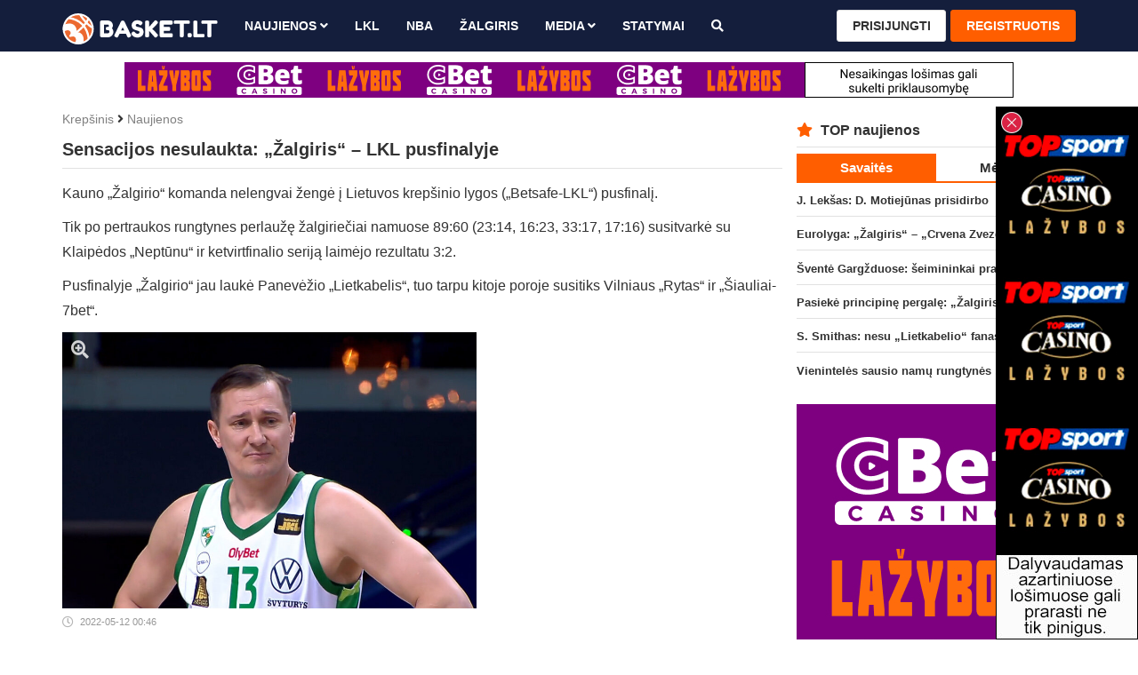

--- FILE ---
content_type: text/html; charset=UTF-8
request_url: https://www.basket.lt/krepsinio-naujienos/sensacijos-nesulaukta-zalgiris-lkl-pusfinalyje/
body_size: 10645
content:
<!DOCTYPE html>
<html lang="lt">

<head>
  <meta http-equiv="Content-Type" content="text/html; charset=utf-8">
  <meta http-equiv="X-UA-Compatible" content="IE=edge">
  <meta name="viewport" content="width=device-width, initial-scale=1, minimum-scale=1, maximum-scale=5">
  <meta name="author" content="">
  <meta name="description" content="Kauno &bdquo;Žalgirio&ldquo; komanda nelengvai žengė į Lietuvos krep&scaron;inio lygos (&bdquo;Betsafe-LKL&ldquo;) pusfinalį. Tik po pertraukos rungtynes...">
  <title>Sensacijos nesulaukta:  &bdquo;Žalgiris&ldquo; &ndash; LKL pusfinalyje | Basket.lt</title>
  
  <link rel="canonical" href="https://www.basket.lt/krepsinio-naujienos/sensacijos-nesulaukta-zalgiris-lkl-pusfinalyje/">

  <!-- Facebook -->
  <meta property="fb:app_id" content="2227295957319137">
  <meta property="fb:pages" content="120594081287247">
  <meta property="og:title" content="Sensacijos nesulaukta:  &bdquo;Žalgiris&ldquo; &ndash; LKL pusfinalyje | Basket.lt">
  <meta property="og:type" content="article">
  <meta property="og:url" content="https://www.basket.lt/krepsinio-naujienos/sensacijos-nesulaukta-zalgiris-lkl-pusfinalyje/">
  <meta property="og:image" content="https://www.basket.lt/img/uploaded/w900/2022/03/5538.jpeg">
  <meta property="og:image:height" content="600">
  <meta property="og:image:width" content="900">
  <meta property="og:site_name" content="Basket.lt">
  <meta property="og:description" content="Kauno &bdquo;Žalgirio&ldquo; komanda nelengvai žengė į Lietuvos krep&scaron;inio lygos (&bdquo;Betsafe-LKL&ldquo;) pusfinalį. Tik po pertraukos rungtynes...">
  <meta property="og:locale" content="lt_LT">

  <!-- Twitter -->
  <meta name="twitter:card" content="summary">
  <meta name="twitter:title" content="Sensacijos nesulaukta:  &bdquo;Žalgiris&ldquo; &ndash; LKL pusfinalyje | Basket.lt">
  <meta name="twitter:description" content="Kauno &bdquo;Žalgirio&ldquo; komanda nelengvai žengė į Lietuvos krep&scaron;inio lygos (&bdquo;Betsafe-LKL&ldquo;) pusfinalį. Tik po pertraukos rungtynes...">
  <meta name="twitter:image" content="https://www.basket.lt/img/uploaded/w900/2022/03/5538.jpeg">

  <!-- Custom CSS -->
  <link rel="stylesheet" href="https://www.basket.lt/css/all.min.css">
  <link rel="stylesheet" href="https://www.basket.lt/css/bootstrap.min.css">
  <link rel="stylesheet" href="https://www.basket.lt/css/fastselect.min.css?v=2">
  <link rel="stylesheet" href="https://www.basket.lt/css/style.css?v=1.836">
  <link rel="stylesheet" href="https://www.basket.lt/css/jquery.fancybox.min.css">
  <link rel="stylesheet" href="https://www.basket.lt/css/ladda.min.css">

  <script src="https://www.basket.lt/js/jquery-3.6.0.min.js"></script>
  <script src="https://www.basket.lt/js/bootstrap-3.4.1.min.js"></script>

  <script src='https://www.google.com/recaptcha/api.js?hl=lt'></script>

  <!-- Favicons -->
  <link rel="icon" href="https://www.basket.lt/img/favicon.png" sizes="96x96" type="image/png">
  <meta name="theme-color" content="#141e3c">

      <script data-ad-client="ca-pub-8922619133125787" async src="https://pagead2.googlesyndication.com/pagead/js/adsbygoogle.js"></script>

<!-- Google tag (gtag.js) -->
<script async src="https://www.googletagmanager.com/gtag/js?id=G-6HZSFWV68Y"></script>
<script>
  window.dataLayer = window.dataLayer || [];
  function gtag(){dataLayer.push(arguments);}
  gtag('js', new Date());

  gtag('config', 'G-6HZSFWV68Y');
</script>
  
  <!-- HTML5 shim and Respond.js for IE8 support of HTML5 elements and media queries -->
  <!--[if lt IE 9]>
    <script src="/js/html5shiv.min.js"></script>
    <script src="/js/respond.min.js"></script>
  <![endif]-->
</head>

<body>

  <nav class="navbar navbar-default navbar-fixed-top">
  <div class="container">

    <div class="navbar-header">

      <button type="button" id="menu" class="navbar-toggle">
        <span class="sr-only">Toggle Navigation</span>
        <span class="icon-bar"></span>
        <span class="icon-bar"></span>
        <span class="icon-bar"></span>
      </button>

      <div class="desktop-hidden">

      <a class="navbar-toggle user-login" data-toggle="modal" data-target="#login-modal">
      <i class="fa fa-user"></i>
    </a>
  
</div>

      <a class="navbar-brand" href="https://www.basket.lt/">
        <img class="img-responsive" src="https://www.basket.lt/img/logo.svg" alt="logo">
      </a>

    </div>

    <div id="navbar" class="navbar-collapse right">

      <ul class="nav navbar-nav">

        <li class="dropdown">
          <a href="https://www.basket.lt/krepsinio-naujienos/" class="dropdown-toggle" data-toggle="dropdown" role="button" aria-haspopup="true" aria-expanded="false">Naujienos
            <i class="fa fa-angle-down"></i>
          </a>
          <ul class="dropdown-menu">
            <li>
              <a href="https://www.basket.lt/lkl/">LKL</a>
            </li>
            <li>
              <a href="https://www.basket.lt/eurolyga/">Eurolyga</a>
            </li>
            <li>
              <a href="https://www.basket.lt/europos-taure/">Europos taurė</a>
            </li>
            <li>
              <a href="https://www.basket.lt/nba/">NBA</a>
            </li>
            <li>
              <a href="https://www.basket.lt/nkl/">NKL</a>
            </li>
            <li>
              <a href="https://www.basket.lt/rkl/">RKL</a>
            </li>
            <li>
              <a href="https://www.basket.lt/tik-basket/">Tik Basket.lt</a>
            </li>
            <li>
              <a href="https://www.basket.lt/lietuvos-vyru-rinktine/">Rinktinė</a>
            </li>
            <li>
              <a href="https://www.basket.lt/olimpines-zaidynes/">Olimpinės žaidynės</a>
            </li>
          </ul>
        </li>

        <li>
          <a href="https://www.basket.lt/lkl/" title="LKL">LKL</a>
        </li>

        <li>
          <a href="https://www.basket.lt/nba/" title="NBA">NBA</a>
        </li>

        <li>
          <a href="https://www.basket.lt/kauno-zalgiris/" title="Žalgiris">Žalgiris</a>
        </li>

        
        <li class="dropdown">
          <a href="https://www.basket.lt/krepsinio-naujienos/" class="dropdown-toggle" data-toggle="dropdown" role="button" aria-haspopup="true" aria-expanded="false">Media
            <i class="fa fa-angle-down"></i>
          </a>
          <ul class="dropdown-menu">
            <li>
              <a href="https://www.basket.lt/videogalerija/">Video</a>
            </li>
            <li>
              <a href="https://www.basket.lt/fotogalerijos/">Foto</a>
            </li>
          </ul>
        </li>

        <li>
          <a href="https://www.statymai.com/krepsinis/" target="_blank" title="STATYMAI">STATYMAI</a>
        </li>

        <li>
          <a href="https://www.basket.lt/krepsinio-naujienu-paieska/" title="Paieška"><i class="fa fa-search" aria-hidden="true"></i></a>
        </li>

      </ul>

      <ul class="nav navbar-nav navbar-right">
    <li>
      <a class="btn btn-default" data-toggle="modal" data-target="#login-modal">Prisijungti</a>
    </li>
    <li>
      <a class="btn btn-primary" href="https://www.basket.lt/registracija/">Registruotis</a>
    </li>
  </ul>


      <form id="logout-form" action="https://www.basket.lt/logout/" method="POST" hidden></form>

    </div>

  </div>
</nav>

  <div class="mobile-hidden">
  <script type="text/javascript" id="adplaceforad_place412">
	(function() {
		function async_load(){
			var s = document.createElement('script'); s.type = 'text/javascript'; s.async = true;
			s.src = 'https://s.bigbolz.com/ads.php?pid=412';
			var x = document.getElementById('adplaceforad_place412'); x.parentNode.insertBefore(s, x);
		}
		if (window.attachEvent){ window.attachEvent('onload', async_load); }
		else { window.addEventListener('load', async_load, false); }
	})();
	</script>
  </div>

  <div class="desktop-hidden">
  <script type="text/javascript" id="adplaceforad_place474">
	(function() {
		function async_load(){
			var s = document.createElement('script'); s.type = 'text/javascript'; s.async = true;
			s.src = 'https://s.bigbolz.com/ads.php?pid=474';
			var x = document.getElementById('adplaceforad_place474'); x.parentNode.insertBefore(s, x);
		}
		if (window.attachEvent){ window.attachEvent('onload', async_load); }
		else { window.addEventListener('load', async_load, false); }
	})();
	</script>
  </div>

  <div class="container">
    <div id="main" class="row">
      
                    <div class="text-center mobile-hidden mb-1 mt-1">
<script type="text/javascript" id="adplaceforad_place483">
 (function() {
  function async_load(){
   var s = document.createElement('script'); s.type = 'text/javascript'; s.async = true;
   s.src = 'https://s.bigbolz.com/ads.php?pid=483';
   var x = document.getElementById('adplaceforad_place483'); x.parentNode.insertBefore(s, x);
  }
  if (window.attachEvent){ window.attachEvent('onload', async_load); }
  else { window.addEventListener('load', async_load, false); }
 })();
 </script>
    </div>
      
      <div id="content" class="col-lg-9">
        
                  <div class="text-center desktop-hidden mb-1" style="margin-top:3px;">
              <script type="text/javascript" id="adplaceforad_place484">
 (function() {
  function async_load(){
   var s = document.createElement('script'); s.type = 'text/javascript'; s.async = true;
   s.src = 'https://s.bigbolz.com/ads.php?pid=484';
   var x = document.getElementById('adplaceforad_place484'); x.parentNode.insertBefore(s, x);
  }
  if (window.attachEvent){ window.attachEvent('onload', async_load); }
  else { window.addEventListener('load', async_load, false); }
 })();
 </script>
    </div>

  <div id="new">

    <div class="breadcrumbs">
      <a href="https://www.basket.lt/" title="Krepšinis">Krepšinis</a>
      <i class="fa fa-angle-right" aria-hidden="true"></i>
      <a href="https://www.basket.lt/krepsinio-naujienos/" title="Naujienos">Naujienos</a>
    </div>

    <article class="new-content">

      <div class="page-header">
        <h1>
          Sensacijos nesulaukta:  &bdquo;Žalgiris&ldquo; &ndash; LKL pusfinalyje
                  </h1>
      </div>
      
      <p>Kauno &bdquo;Žalgirio&ldquo; komanda nelengvai žengė į Lietuvos krep&scaron;inio lygos (&bdquo;Betsafe-LKL&ldquo;) pusfinalį.</p>  <p>Tik po pertraukos rungtynes perlaužę žalgiriečiai namuose 89:60 (23:14, 16:23, 33:17, 17:16) susitvarkė su Klaipėdos &bdquo;Neptūnu&ldquo; ir ketvirtfinalio seriją laimėjo rezultatu 3:2.</p>  <p>Pusfinalyje &bdquo;Žalgirio&ldquo; jau laukė Panevėžio &bdquo;Lietkabelis&ldquo;, tuo tarpu kitoje poroje susitiks Vilniaus &bdquo;Rytas&ldquo; ir &bdquo;&Scaron;iauliai-7bet&ldquo;.</p>

      <div class="new-img">
        <div class="row">
          <div class="col-sm-7">

            <div class="pic">
                              <a class="zoom-img" data-fancybox="gallery" href="https://www.basket.lt/img/uploaded/w900/2022/03/5538.jpeg" data-caption="">
                  <i class="fa fa-search-plus" aria-hidden="true"></i>
                  <img src="https://www.basket.lt/img/uploaded/w900/2022/03/5538.jpeg" alt="Sensacijos nesulaukta:  &bdquo;Žalgiris&ldquo; &ndash; LKL pusfinalyje">
                </a>
                            <small>
                                  <time datetime="2022-05-12 00:46">
                    2022-05-12 00:46
                  </time>
                                              </small>
            </div>

          </div>
          <div id="banner-inner" class="col-sm-5">
            <!-- basket.lt_square -->
<ins class="adsbygoogle"
  style="display:block"
  data-ad-client="ca-pub-8922619133125787"
  data-ad-slot="3879762650"
  data-ad-format="auto"
  data-full-width-responsive="true"></ins>
<script>
  (adsbygoogle = window.adsbygoogle || []).push({});
</script>
          </div>
        </div>
      </div>

      
        <p>Jei žalgiriečiams nepadėjo Edgaras Ulanovas, tai klaipėdiečiams &ndash; Žygimantas Janavičius.</p>  <p></p>  <div class="embed-responsive embed-responsive-16by9"><iframe height="315" class="embed-responsive-item" allow="accelerometer; autoplay; clipboard-write; encrypted-media; gyroscope; picture-in-picture" allowfullscreen="allowfullscreen" src="https://www.youtube.com/embed/2Nda3VdgrNE" title="YouTube video player" frameborder="0" data-mce-fragment="1"></iframe></div>  <p></p>  <p>Tylerio Cavanaugh ir Josho Nebo dėka &bdquo;Žalgiris&ldquo; geriau pradėjo rungtynes, tuo tarpu &bdquo;Neptūno&ldquo; užduotis buvo nepaleisti varžovų pirmyn. Tai padaryti pavyko (8:12), tačiau klaidos ir Dainiaus Adomaičio techninė pražanga turėjo savo kainą &ndash; 14:23.</p>  <p>Martynas Mažeika ir Edgaras Želionis toliau kurstė intrigą, tačiau Tai&rsquo;us Websteris turėjo atsaką &ndash; 26:18. Emocijos pasirodė ne vien aik&scaron;tėje, bet ir &scaron;alia jos &ndash; a&scaron;triais žodžiais apsikeitė D.Adomaitis ir Kazys Maksvytis. Klaipėdiečiai nei&scaron;naudojo gerų progų net atkovodami kamuolius, Deividas Gailius, susižeidęs rie&scaron;ą, sėdo ant suolo, o &bdquo;Žalgirio&ldquo; prana&scaron;umas tik augo &ndash; 39:27.</p>  <p>Po pertraukos &bdquo;Žalgiris&ldquo; ėmė perlaužinėti rungtynes. Trita&scaron;kiais užsikūrę žalgiriečiai artėjo prie triu&scaron;kinamo prana&scaron;umo (58:34), o tolimus metimus smaigstė snaiperiai Karolis Luko&scaron;iūnas bei Artūras Milaknis. &bdquo;Neptūnui&ldquo; trūko jėgų pristabdyti varžovų puolimui, tad po trijų kėlinių &bdquo;Žalgiris&ldquo; situaciją kontroliavo užtikrintai &ndash; 72:44.</p>  <p>Paskutinis kėlinys teliko formalumu &ndash; pergalę žalgiriečiai pasiekė daugiau nei užtikrintai.</p>  <p>&bdquo;Žalgirio&ldquo; komandoje niekas nežaidė ilgiau nei 26 minutes &ndash; tiek ant parketo prabuvo Karolis Luko&scaron;iūnas.</p>  <p>Kauniečiai klydo vos 9 kartus, o &bdquo;Neptūnas&ldquo; &ndash; 14.</p>  <p><em>&bdquo;Žalgiris&ldquo;: Nielsas Giffey 15 (5 atk. kam.), Tyleris Cavanaugh 14 (5 atk. kam., 4 rez. perd.), Tai&rsquo;us Websteris ir Joshas Nebo (5/5 dvit.) &ndash; po 11, Artūras Milaknis 8.</em></p>  <p><em>&bdquo;Neptūnas&ldquo;: Deividas Gailius 15 (2/7 trit.), Matas Jogėla 9 (3 rez. perd., 3 kld.), Benas Griciūnas 7 (6 atk. kam.), Edgaras Želionis ir Julius Jucikas &ndash; po 6.</em></p>  <p>&bdquo;Didžiuojuosi vyrais&nbsp;ne tik dėl &scaron;ios serijos, bet dėl to, kokie buvome paskutinį mėnesį. Tikrai susidūrėme su daug problemų, daug i&scaron;&scaron;ūkių, bet jie į viską pažiūrėjo labai profesionaliai, todėl ir įėjome į svarbiausių rungtynių tvarkara&scaron;tį tokie, kokie buvome atkrintamosiose. Gaila, kad susidėliojo taip, jog užėmė septintąją vietą ir už&scaron;okome ant &bdquo;Žalgirio&ldquo;, &ndash; sakė Dainius Adomaitis.</p>  <p>&bdquo;&Scaron;ios rungtynės &ndash; super gerai, gaila, kad tos serijos anksčiau neužbaigėme. Tas planas visai kitaip veikia, kai komanda žaidžia kartu, su palaikymu ir energija. Taip pat noriu pasakyti, kad &scaron;iandien prie manęs turbūt pirmą kartą buvo tokia nebloga salė, fanai&ldquo;, &ndash; džiaugėsi Kazys Maksvytis.<br />&nbsp;</p>  <p></p>  <div class="embed-responsive embed-responsive-16by9"><iframe height="315" class="embed-responsive-item" allow="accelerometer; autoplay; clipboard-write; encrypted-media; gyroscope; picture-in-picture" allowfullscreen="allowfullscreen" src="https://www.youtube.com/embed/x-n13TTzEr8" title="YouTube video player" frameborder="0" data-mce-fragment="1"></iframe></div>

      
      
      
    </article>

    <a href="https://www.basket.lt/krepsinio-naujienos/previous/8184/" class="enter-to-post">
      <i class="fas fa-angle-right"></i>
    </a>

  </div>

  
  <div class="thumbs">
    <span>Straipsnio įvertinimas:</span>
          <i class="fa fa-thumbs-up thumb" data-url="https://www.basket.lt/krepsinio-naujienos/thumb/" data-id="8184" data-thumb="1"></i>
        <span class="green">0</span>

          <i class="fa fa-thumbs-down thumb" data-url="https://www.basket.lt/krepsinio-naujienos/thumb/" data-id="8184" data-thumb="-1"></i>
        <span class="red">0</span>
  </div>

  <ul class="tag-list">
          </ul>

  <script type="application/ld+json">
  {
    "@context": "http://schema.org",
    "@type": "NewsArticle",
    "mainEntityOfPage": {
      "@type": "WebPage",
      "@id": "https://www.basket.lt/krepsinio-naujienos/sensacijos-nesulaukta-zalgiris-lkl-pusfinalyje/"
    },
    "headline": "Sensacijos nesulaukta:  &bdquo;Žalgiris&ldquo; &ndash; LKL pusfinalyje",
    "image": {
      "@type": "ImageObject",
      "url": "https://www.basket.lt/img/uploaded/w900/2022/03/5538.jpeg",
      "height": "600",
      "width": "900"
    },
    "datePublished": "2022-05-12T00:46:00+03:00",
    "dateModified": "2022-05-12T00:47:30+03:00",
    "author": {
      "@type": "Organization",
      "name": "Basket.lt"
    },
    "publisher": {
      "@type": "Organization",
      "name": "Basket.lt",
      "logo": {
        "@type": "ImageObject",
        "height": "1024",
        "width": "1024",
        "url": "https://www.basket.lt/img/logo1024.png"
      }
    },
    "description": "Kauno &bdquo;Žalgirio&ldquo; komanda nelengvai žengė į Lietuvos krep&scaron;inio lygos (&bdquo;Betsafe-LKL&ldquo;) pusfinalį. Tik po pertraukos rungtynes..."
  }
  </script>

  <div id="inner-news">
  <div class="row">
    <div class="col-sm-12">
      <div class="single-news-slider">
        <article class="col-sm-4 col-xs-6">
  <a href="https://www.basket.lt/krepsinio-naujienos/svente-gargzduose-seimininkai-pratese-ryto-nesekmiu-atkarpa/">
    <div class="small-block">

      <div class="small-img">

        
        <img src="https://www.basket.lt/img/uploaded/w482/2025/10/7838.jpeg" alt="&Scaron;ventė Gargžduose: &scaron;eimininkai pratęsė &bdquo;Ryto&ldquo; nesėkmių atkarpą">
        
      </div>

      <div class="description">
        <span class="title ">
          &Scaron;ventė Gargžduose: &scaron;eimininkai pratęsė &bdquo;Ryto&ldquo; nesėkmių atkarpą

          
                  </span>
      </div>

    </div>
  </a>
</article>
<article class="col-sm-4 col-xs-6">
  <a href="https://www.basket.lt/krepsinio-naujienos/pasieke-principine-pergale-zalgiris-sutrype-serbijos-komanda/">
    <div class="small-block">

      <div class="small-img">

        
        <img src="https://www.basket.lt/img/uploaded/w482/2025/12/7908.jpeg" alt="Pasiekė principinę pergalę: &bdquo;Žalgiris&ldquo; sutrypė Serbijos komandą">
        
      </div>

      <div class="description">
        <span class="title ">
          Pasiekė principinę pergalę: &bdquo;Žalgiris&ldquo; sutrypė Serbijos komandą

          
                  </span>
      </div>

    </div>
  </a>
</article>
<article class="col-sm-4 col-xs-6">
  <a href="https://www.basket.lt/krepsinio-naujienos/s-smtihas-nesu-lietkabelio-fanas/">
    <div class="small-block">

      <div class="small-img">

        
        <img src="https://www.basket.lt/img/uploaded/w482/2021/10/5371.jpg" alt="S. Smithas: nesu &bdquo;Lietkabelio&ldquo; fanas">
        
      </div>

      <div class="description">
        <span class="title video">
          S. Smithas: nesu &bdquo;Lietkabelio&ldquo; fanas

          
                  </span>
      </div>

    </div>
  </a>
</article>
<article class="col-sm-4 col-xs-6">
  <a href="https://www.basket.lt/krepsinio-naujienos/vieninteles-sausio-namu-rungtynes-zalgirio-arenoje-bus-zaidziamos-prie-pilnu-tribunu/">
    <div class="small-block">

      <div class="small-img">

        
        <img src="https://www.basket.lt/img/uploaded/w482/2022/10/5973.jpeg" alt="Vienintelės sausio namų rungtynės &bdquo;Žalgirio&ldquo; arenoje bus žaidžiamos prie pilnų tribūnų">
        
      </div>

      <div class="description">
        <span class="title ">
          Vienintelės sausio namų rungtynės &bdquo;Žalgirio&ldquo; arenoje bus žaidžiamos prie pilnų tribūnų

          
                  </span>
      </div>

    </div>
  </a>
</article>
<article class="col-sm-4 col-xs-6">
  <a href="https://www.basket.lt/krepsinio-naujienos/intriguojancioje-kovoje-zalgiris-isvargo-pergale-siauliuose/">
    <div class="small-block">

      <div class="small-img">

        
        <img src="https://www.basket.lt/img/uploaded/w482/2025/12/7914.jpeg" alt="Intriguojančioje kovoje &bdquo;Žalgiris&ldquo; i&scaron;vargo pergalę &Scaron;iauliuose">
        
      </div>

      <div class="description">
        <span class="title ">
          Intriguojančioje kovoje &bdquo;Žalgiris&ldquo; i&scaron;vargo pergalę &Scaron;iauliuose

          
                  </span>
      </div>

    </div>
  </a>
</article>
<article class="col-sm-4 col-xs-6">
  <a href="https://www.basket.lt/krepsinio-naujienos/pries-dvi-isvykas-i-klaipeda-i-vaitkus-tiki-savo-komandos-galimybemis/">
    <div class="small-block">

      <div class="small-img">

        
        <img src="https://www.basket.lt/img/uploaded/w482/2023/11/6608.jpeg" alt="Prie&scaron; dvi i&scaron;vykas į Klaipėdą I. Vaitkus tiki savo komandos galimybėmis">
        
      </div>

      <div class="description">
        <span class="title ">
          Prie&scaron; dvi i&scaron;vykas į Klaipėdą I. Vaitkus tiki savo komandos galimybėmis

                      <span class="brackets-title">(interviu)</span>
          
                  </span>
      </div>

    </div>
  </a>
</article>
<article class="col-sm-4 col-xs-6">
  <a href="https://www.basket.lt/krepsinio-naujienos/p-danusevicius-apie-trumpa-legionieriaus-patirti-ir-palankia-terpe-lietkabelyje/">
    <div class="small-block">

      <div class="small-img">

        
        <img src="https://www.basket.lt/img/uploaded/w482/2025/06/7524.jpeg" alt="P. Danusevičius &ndash; apie trumpą legionieriaus patirtį ir palankią terpę &bdquo;Lietkabelyje&ldquo;">
        
      </div>

      <div class="description">
        <span class="title ">
          P. Danusevičius &ndash; apie trumpą legionieriaus patirtį ir palankią terpę &bdquo;Lietkabelyje&ldquo;

          
                  </span>
      </div>

    </div>
  </a>
</article>
      </div>
    </div>
  </div>
</div>

  <div id="comments-block">

  <div class="comments-list">

    <ul class="nav nav-tabs">
      <li class="active">
        <a data-toggle="tab" href="#best-comments" aria-expanded="true">TOP 0</a>
      </li>
      <li>
        <a data-toggle="tab" href="#latest-comments" aria-expanded="false">Nauji 0</a>
      </li>
      <li>
        <a data-toggle="tab" href="#oldest-comments" aria-expanded="false">Seni 0</a>
      </li>
    </ul>

    <div class="tab-content">

      <div id="best-comments" class="tab-pane fade active in">
        <ul>
          <span>Komentarų šiame straipsnyje kol kas nėra...</span>
        </ul>
      </div>

      <div id="latest-comments" class="tab-pane fade">
        <ul>
          <span>Komentarų šiame straipsnyje kol kas nėra...</span>
        </ul>
      </div>

      <div id="oldest-comments" class="tab-pane fade">
        <ul>
          <span>Komentarų šiame straipsnyje kol kas nėra...</span>
        </ul>
      </div>

    </div>

    
  </div>

  
  
  <div id="report-modal" class="modal fade" role="dialog">
  <div class="modal-dialog">
    <div class="modal-content">

      <div class="modal-header">
        <button type="button" class="close" data-dismiss="modal">&times;</button>
        <h4 class="modal-title">Pranešti apie netinkamą komentarą</h4>
      </div>

      <div class="comments-list">
        <ul>
          <li class="comment-block">
            <div class="quote">
              <div class="name">
                <i id="report-modal-user" class="fa fa-user" aria-hidden="true" hidden></i>
                <i id="report-modal-mobile" class="fa fa-mobile" aria-hidden="true" hidden></i>
                <a id="report-modal-username"></a>
                <time id="report-modal-time" class="time pull-right"></time>
              </div>
              <p id="report-modal-comment"></p>
            </div>
          </li>
        </ul>
      </div>

      <form class="report-form" action="https://www.basket.lt/comments/report/">

        <input type="hidden" name="comment_id">

        <div class="modal-body">
          <textarea class="form-control" name="report_reason" cols="30" rows="3" maxlength="100" placeholder="Kodėl manote jog šis komentaras yra netinkamas." required></textarea>
          <strong id="report-text-error" class="red" role="alert"></strong>
        </div>

        <div class="modal-footer">
          <button class="btn btn-primary ladda-button" data-style="expand-right">Pranešti</button>
        </div>

      </form>

    </div>
  </div>
</div>

  <div id="quote-modal" class="modal fade" role="dialog">
  <div class="modal-dialog">
    <div class="modal-content">

      <div class="modal-header">
        <button type="button" class="close" data-dismiss="modal">&times;</button>
        <h4 class="modal-title">Cituoti komentarą</h4>
      </div>

      <div class="comments-list">
        <ul>
          <li class="comment-block">
            <div class="quote">
              <div class="name">
                <i id="quote-modal-user" class="fa fa-user" aria-hidden="true" hidden></i>
                <i id="quote-modal-mobile" class="fa fa-mobile" aria-hidden="true" hidden></i>
                <a id="quote-modal-username"></a>
                <time id="quote-modal-time" class="time pull-right"></time>
              </div>
              <p id="quote-modal-comment"></p>
            </div>
          </li>
        </ul>
      </div>

      <form class="quote-form" action="https://www.basket.lt/comments/">

        <input type="hidden" name="article_id" value="8184">
        <input type="hidden" name="parent_id" id="quote-modal-parent-id">
        <input type="hidden" name="fingerprint">

        <div class="modal-body">

                      <input type="text" class="form-control" name="username" placeholder="Jūsų vardas" autocomplete="off" required>
            <strong id="quote-username-error" class="red" role="alert"></strong>
          
          <textarea class="form-control" name="comment" cols="30" rows="3" maxlength="500" placeholder="Parašykite komentarą. Prašome pagarbos vieni kitiems." required></textarea>
          <strong id="quote-text-error" class="red" role="alert"></strong>

        </div>

        <div class="modal-footer">
          <button class="btn btn-primary ladda-button" data-style="expand-right">Rašyti</button>
                                        </div>

      </form>

    </div>
  </div>
</div>

</div>

  <div id="other-news">
    <div class="news-block-title">
      <div class="row">
        <div class="col-sm-12">
          <h2>
            <i class="fal fa-newspaper"></i> Kitos naujienos
          </h2>
        </div>
      </div>
    </div>
    <div class="row">
      <article class="col-sm-4 col-xs-6">
  <a href="https://www.basket.lt/krepsinio-naujienos/s-smtihas-nesu-lietkabelio-fanas/">
    <div class="small-block">

      <div class="small-img">

        
        <img class="lazy" data-src="https://www.basket.lt/img/uploaded/w482/2021/10/5371.jpg" src="https://www.basket.lt/img/placeholder.png" alt="S. Smithas: nesu &bdquo;Lietkabelio&ldquo; fanas">
        
      </div>

      <div class="description">
        <span class="title video">
          S. Smithas: nesu &bdquo;Lietkabelio&ldquo; fanas

          
                  </span>
      </div>

    </div>
  </a>
</article>
<article class="col-sm-4 col-xs-6">
  <a href="https://www.basket.lt/krepsinio-naujienos/j-leksas-d-motiejunas-prisidirbo/">
    <div class="small-block">

      <div class="small-img">

        
        <img class="lazy" data-src="https://www.basket.lt/img/uploaded/w482/2020/02/4072.jpg" src="https://www.basket.lt/img/placeholder.png" alt="J. Lek&scaron;as: D. Motiejūnas prisidirbo">
        
      </div>

      <div class="description">
        <span class="title ">
          J. Lek&scaron;as: D. Motiejūnas prisidirbo

          
                  </span>
      </div>

    </div>
  </a>
</article>
<article class="col-sm-4 col-xs-6">
  <a href="https://www.basket.lt/krepsinio-naujienos/juventus-issvaiste-nemaza-persvara-taciau-galiausiai-palauze-jonaviecius/">
    <div class="small-block">

      <div class="small-img">

        
        <img class="lazy" data-src="https://www.basket.lt/img/uploaded/w482/2025/10/7799.jpeg" src="https://www.basket.lt/img/placeholder.png" alt="&bdquo;Juventus&ldquo; i&scaron;&scaron;vaistė nemažą persvarą, tačiau galiausiai palaužė jonaviečius">
        
      </div>

      <div class="description">
        <span class="title ">
          &bdquo;Juventus&ldquo; i&scaron;&scaron;vaistė nemažą persvarą, tačiau galiausiai palaužė jonaviečius

          
                  </span>
      </div>

    </div>
  </a>
</article>
<article class="col-sm-4 col-xs-6">
  <a href="https://www.basket.lt/krepsinio-naujienos/intriguojancioje-kovoje-zalgiris-isvargo-pergale-siauliuose/">
    <div class="small-block">

      <div class="small-img">

        
        <img class="lazy" data-src="https://www.basket.lt/img/uploaded/w482/2025/12/7914.jpeg" src="https://www.basket.lt/img/placeholder.png" alt="Intriguojančioje kovoje &bdquo;Žalgiris&ldquo; i&scaron;vargo pergalę &Scaron;iauliuose">
        
      </div>

      <div class="description">
        <span class="title ">
          Intriguojančioje kovoje &bdquo;Žalgiris&ldquo; i&scaron;vargo pergalę &Scaron;iauliuose

          
                  </span>
      </div>

    </div>
  </a>
</article>
<article class="col-sm-4 col-xs-6">
  <a href="https://www.basket.lt/krepsinio-naujienos/svente-gargzduose-seimininkai-pratese-ryto-nesekmiu-atkarpa/">
    <div class="small-block">

      <div class="small-img">

        
        <img class="lazy" data-src="https://www.basket.lt/img/uploaded/w482/2025/10/7838.jpeg" src="https://www.basket.lt/img/placeholder.png" alt="&Scaron;ventė Gargžduose: &scaron;eimininkai pratęsė &bdquo;Ryto&ldquo; nesėkmių atkarpą">
        
      </div>

      <div class="description">
        <span class="title ">
          &Scaron;ventė Gargžduose: &scaron;eimininkai pratęsė &bdquo;Ryto&ldquo; nesėkmių atkarpą

          
                  </span>
      </div>

    </div>
  </a>
</article>
<article class="col-sm-4 col-xs-6">
  <a href="https://www.basket.lt/krepsinio-naujienos/pries-dvi-isvykas-i-klaipeda-i-vaitkus-tiki-savo-komandos-galimybemis/">
    <div class="small-block">

      <div class="small-img">

        
        <img class="lazy" data-src="https://www.basket.lt/img/uploaded/w482/2023/11/6608.jpeg" src="https://www.basket.lt/img/placeholder.png" alt="Prie&scaron; dvi i&scaron;vykas į Klaipėdą I. Vaitkus tiki savo komandos galimybėmis">
        
      </div>

      <div class="description">
        <span class="title ">
          Prie&scaron; dvi i&scaron;vykas į Klaipėdą I. Vaitkus tiki savo komandos galimybėmis

                      <span class="brackets-title">(interviu)</span>
          
                  </span>
      </div>

    </div>
  </a>
</article>
<article class="col-sm-4 col-xs-6">
  <a href="https://www.basket.lt/krepsinio-naujienos/pasieke-principine-pergale-zalgiris-sutrype-serbijos-komanda/">
    <div class="small-block">

      <div class="small-img">

        
        <img class="lazy" data-src="https://www.basket.lt/img/uploaded/w482/2025/12/7908.jpeg" src="https://www.basket.lt/img/placeholder.png" alt="Pasiekė principinę pergalę: &bdquo;Žalgiris&ldquo; sutrypė Serbijos komandą">
        
      </div>

      <div class="description">
        <span class="title ">
          Pasiekė principinę pergalę: &bdquo;Žalgiris&ldquo; sutrypė Serbijos komandą

          
                  </span>
      </div>

    </div>
  </a>
</article>
<article class="col-sm-4 col-xs-6">
  <a href="https://www.basket.lt/krepsinio-naujienos/eurolyga-zalgiris-crvena-zvezda-rungtynes-tiesiogiai/">
    <div class="small-block">

      <div class="small-img">

        
        <img class="lazy" data-src="https://www.basket.lt/img/uploaded/w482/2026/01/7925.jpeg" src="https://www.basket.lt/img/placeholder.png" alt="Eurolyga: &bdquo;Žalgiris&ldquo; &ndash; &bdquo;Crvena Zvezda&ldquo; (rungtynės tiesiogiai)">
        
      </div>

      <div class="description">
        <span class="title video">
          Eurolyga: &bdquo;Žalgiris&ldquo; &ndash; &bdquo;Crvena Zvezda&ldquo; (rungtynės tiesiogiai)

                      <span class="brackets-title">(tv transliacija)</span>
          
                  </span>
      </div>

    </div>
  </a>
</article>
<article class="col-sm-4 col-xs-6">
  <a href="https://www.basket.lt/krepsinio-naujienos/p-danusevicius-apie-trumpa-legionieriaus-patirti-ir-palankia-terpe-lietkabelyje/">
    <div class="small-block">

      <div class="small-img">

        
        <img class="lazy" data-src="https://www.basket.lt/img/uploaded/w482/2025/06/7524.jpeg" src="https://www.basket.lt/img/placeholder.png" alt="P. Danusevičius &ndash; apie trumpą legionieriaus patirtį ir palankią terpę &bdquo;Lietkabelyje&ldquo;">
        
      </div>

      <div class="description">
        <span class="title ">
          P. Danusevičius &ndash; apie trumpą legionieriaus patirtį ir palankią terpę &bdquo;Lietkabelyje&ldquo;

          
                  </span>
      </div>

    </div>
  </a>
</article>
<article class="col-sm-4 col-xs-6">
  <a href="https://www.basket.lt/krepsinio-naujienos/vieninteles-sausio-namu-rungtynes-zalgirio-arenoje-bus-zaidziamos-prie-pilnu-tribunu/">
    <div class="small-block">

      <div class="small-img">

        
        <img class="lazy" data-src="https://www.basket.lt/img/uploaded/w482/2022/10/5973.jpeg" src="https://www.basket.lt/img/placeholder.png" alt="Vienintelės sausio namų rungtynės &bdquo;Žalgirio&ldquo; arenoje bus žaidžiamos prie pilnų tribūnų">
        
      </div>

      <div class="description">
        <span class="title ">
          Vienintelės sausio namų rungtynės &bdquo;Žalgirio&ldquo; arenoje bus žaidžiamos prie pilnų tribūnų

          
                  </span>
      </div>

    </div>
  </a>
</article>
<article class="col-sm-4 col-xs-6">
  <a href="https://www.basket.lt/krepsinio-naujienos/zalgirio-krepsininkai-pralaimejo-nervu-kara-bolonijoje/">
    <div class="small-block">

      <div class="small-img">

        
        <img class="lazy" data-src="https://www.basket.lt/img/uploaded/w482/2026/01/7924.jpeg" src="https://www.basket.lt/img/placeholder.png" alt="&bdquo;Žalgirio&ldquo; krep&scaron;ininkai pralaimėjo nervų karą Bolonijoje">
        
      </div>

      <div class="description">
        <span class="title ">
          &bdquo;Žalgirio&ldquo; krep&scaron;ininkai pralaimėjo nervų karą Bolonijoje

          
                  </span>
      </div>

    </div>
  </a>
</article>
<article class="col-sm-4 col-xs-6">
  <a href="https://www.basket.lt/krepsinio-naujienos/eurolyga-virtus-zalgiris-rungtynes-tiesiogiai/">
    <div class="small-block">

      <div class="small-img">

        
        <img class="lazy" data-src="https://www.basket.lt/img/uploaded/w482/2026/01/7923.jpeg" src="https://www.basket.lt/img/placeholder.png" alt="Eurolyga: &bdquo;Virtus&ldquo; &ndash; &bdquo;Žalgiris&ldquo; (rungtynės tiesiogiai)">
        
      </div>

      <div class="description">
        <span class="title video">
          Eurolyga: &bdquo;Virtus&ldquo; &ndash; &bdquo;Žalgiris&ldquo; (rungtynės tiesiogiai)

                      <span class="brackets-title">(tv transliacija)</span>
          
                  </span>
      </div>

    </div>
  </a>
</article>
<article class="col-sm-4 col-xs-6">
  <a href="https://www.basket.lt/krepsinio-naujienos/ryto-legionieriu-duetas-paragavo-lietuvisku-uzkandziu/">
    <div class="small-block">

      <div class="small-img">

        
        <img class="lazy" data-src="https://www.basket.lt/img/uploaded/w482/2026/01/7922.jpeg" src="https://www.basket.lt/img/placeholder.png" alt="&bdquo;Ryto&ldquo; legionierių duetas paragavo lietuvi&scaron;kų užkandžių">
        
      </div>

      <div class="description">
        <span class="title video">
          &bdquo;Ryto&ldquo; legionierių duetas paragavo lietuvi&scaron;kų užkandžių

          
                  </span>
      </div>

    </div>
  </a>
</article>
<article class="col-sm-4 col-xs-6">
  <a href="https://www.basket.lt/krepsinio-naujienos/j-leksas-t-masiulis-patenka-i-eurolygos-top-treneriu-trejetuka/">
    <div class="small-block">

      <div class="small-img">

        
        <img class="lazy" data-src="https://www.basket.lt/img/uploaded/w482/2026/01/7921.jpeg" src="https://www.basket.lt/img/placeholder.png" alt="J. Lek&scaron;as: T. Masiulis patenka į Eurolygos TOP trenerių trejetuką">
        
      </div>

      <div class="description">
        <span class="title ">
          J. Lek&scaron;as: T. Masiulis patenka į Eurolygos TOP trenerių trejetuką

          
                  </span>
      </div>

    </div>
  </a>
</article>
<article class="col-sm-4 col-xs-6">
  <a href="https://www.basket.lt/krepsinio-naujienos/graziausi-pirmosios-eurolygos-puses-zalgirieciu-epizodai/">
    <div class="small-block">

      <div class="small-img">

        
        <img class="lazy" data-src="https://www.basket.lt/img/uploaded/w482/2025/10/7855.jpeg" src="https://www.basket.lt/img/placeholder.png" alt="Gražiausi pirmosios Eurolygos pusės žalgiriečių epizodai">
        
      </div>

      <div class="description">
        <span class="title video">
          Gražiausi pirmosios Eurolygos pusės žalgiriečių epizodai

          
                  </span>
      </div>

    </div>
  </a>
</article>
<article class="col-sm-4 col-xs-6">
  <a href="https://www.basket.lt/krepsinio-naujienos/m-wrightas-ivertino-pirmaja-eurolygos-sezono-dali/">
    <div class="small-block">

      <div class="small-img">

        
        <img class="lazy" data-src="https://www.basket.lt/img/uploaded/w482/2025/11/7881.jpeg" src="https://www.basket.lt/img/placeholder.png" alt="M. Wrightas įvertino pirmąją Eurolygos sezono dalį">
        
      </div>

      <div class="description">
        <span class="title video">
          M. Wrightas įvertino pirmąją Eurolygos sezono dalį

          
                  </span>
      </div>

    </div>
  </a>
</article>
<article class="col-sm-4 col-xs-6">
  <a href="https://www.basket.lt/krepsinio-naujienos/t-masiulis-sfrancisco-dejimas-man-primine-t-edney/">
    <div class="small-block">

      <div class="small-img">

        
        <img class="lazy" data-src="https://www.basket.lt/img/uploaded/w482/2025/11/7880.jpeg" src="https://www.basket.lt/img/placeholder.png" alt="T. Masiulis: &bdquo;S.Francisco dėjimas man priminė T. Edney&ldquo;">
        
      </div>

      <div class="description">
        <span class="title video">
          T. Masiulis: &bdquo;S.Francisco dėjimas man priminė T. Edney&ldquo;

          
                  </span>
      </div>

    </div>
  </a>
</article>
<article class="col-sm-4 col-xs-6">
  <a href="https://www.basket.lt/krepsinio-naujienos/gyneju-dueto-siautulys-nukale-lietkabeliui-pergale-pries-juventus/">
    <div class="small-block">

      <div class="small-img">

        
        <img class="lazy" data-src="https://www.basket.lt/img/uploaded/w482/2025/12/7916.jpeg" src="https://www.basket.lt/img/placeholder.png" alt="Gynėjų dueto siautulys nukalė &bdquo;Lietkabeliui&ldquo; pergalę prie&scaron; &bdquo;Juventus&ldquo;">
        
      </div>

      <div class="description">
        <span class="title ">
          Gynėjų dueto siautulys nukalė &bdquo;Lietkabeliui&ldquo; pergalę prie&scaron; &bdquo;Juventus&ldquo;

          
                  </span>
      </div>

    </div>
  </a>
</article>
<article class="col-sm-4 col-xs-6">
  <a href="https://www.basket.lt/krepsinio-naujienos/rungtyniu-pulsas-3-idomus-faktai-apie-lietkabelio-ir-juventus-maca/">
    <div class="small-block">

      <div class="small-img">

        
        <img class="lazy" data-src="https://www.basket.lt/img/uploaded/w482/2025/10/7799.jpeg" src="https://www.basket.lt/img/placeholder.png" alt="Rungtynių pulsas: 3 įdomūs faktai apie &bdquo;Lietkabelio&ldquo; ir &bdquo;Juventus&ldquo; mačą">
        
      </div>

      <div class="description">
        <span class="title ">
          Rungtynių pulsas: 3 įdomūs faktai apie &bdquo;Lietkabelio&ldquo; ir &bdquo;Juventus&ldquo; mačą

          
                  </span>
      </div>

    </div>
  </a>
</article>
<article class="col-sm-4 col-xs-6">
  <a href="https://www.basket.lt/krepsinio-naujienos/antrajame-kelinyje-neptuna-nokautaves-zalgiris-pasieke-ispudinga-pergale/">
    <div class="small-block">

      <div class="small-img">

        
        <img class="lazy" data-src="https://www.basket.lt/img/uploaded/w482/2025/10/7864.jpeg" src="https://www.basket.lt/img/placeholder.png" alt="Antrajame kėlinyje &bdquo;Neptūną&ldquo; nokautavęs &bdquo;Žalgiris&ldquo; pasiekė įspūdingą pergalę">
        
      </div>

      <div class="description">
        <span class="title ">
          Antrajame kėlinyje &bdquo;Neptūną&ldquo; nokautavęs &bdquo;Žalgiris&ldquo; pasiekė įspūdingą pergalę

          
                  </span>
      </div>

    </div>
  </a>
</article>
<article class="col-sm-4 col-xs-6">
  <a href="https://www.basket.lt/krepsinio-naujienos/nesustabdytas-siauliu-tandemas-prazude-kedainiu-kluba/">
    <div class="small-block">

      <div class="small-img">

        
        <img class="lazy" data-src="https://www.basket.lt/img/uploaded/w482/2025/11/7888.jpeg" src="https://www.basket.lt/img/placeholder.png" alt="Nesustabdytas &bdquo;&Scaron;iaulių&ldquo; tandemas pražudė Kėdainių klubą">
        
      </div>

      <div class="description">
        <span class="title ">
          Nesustabdytas &bdquo;&Scaron;iaulių&ldquo; tandemas pražudė Kėdainių klubą

          
                  </span>
      </div>

    </div>
  </a>
</article>
<article class="col-sm-4 col-xs-6">
  <a href="https://www.basket.lt/krepsinio-naujienos/2025-uosius-a-velicka-vainikavo-gruodzio-mvp-apdovanojimu-noriu-testi-progresa/">
    <div class="small-block">

      <div class="small-img">

        
        <img class="lazy" data-src="https://www.basket.lt/img/uploaded/w482/2025/11/7886.jpeg" src="https://www.basket.lt/img/placeholder.png" alt="2025-uosius A. Velička vainikavo gruodžio MVP apdovanojimu: &bdquo;Noriu tęsti progresą&ldquo;">
        
      </div>

      <div class="description">
        <span class="title ">
          2025-uosius A. Velička vainikavo gruodžio MVP apdovanojimu: &bdquo;Noriu tęsti progresą&ldquo;

          
                  </span>
      </div>

    </div>
  </a>
</article>
<article class="col-sm-4 col-xs-6">
  <a href="https://www.basket.lt/krepsinio-naujienos/rytas-sukirto-rankomis-su-europoje-savo-verte-irodziusiu-amerikieciu/">
    <div class="small-block">

      <div class="small-img">

        
        <img class="lazy" data-src="https://www.basket.lt/img/uploaded/w482/2026/01/7920.jpeg" src="https://www.basket.lt/img/placeholder.png" alt="&bdquo;Rytas&ldquo; sukirto rankomis su Europoje savo vertę įrodžiusiu amerikiečiu">
        
      </div>

      <div class="description">
        <span class="title ">
          &bdquo;Rytas&ldquo; sukirto rankomis su Europoje savo vertę įrodžiusiu amerikiečiu

          
                  </span>
      </div>

    </div>
  </a>
</article>
<article class="col-sm-4 col-xs-6">
  <a href="https://www.basket.lt/krepsinio-naujienos/rytas-susigrazino-praeities-heroju/">
    <div class="small-block">

      <div class="small-img">

        
        <img class="lazy" data-src="https://www.basket.lt/img/uploaded/w482/2021/10/5371.jpg" src="https://www.basket.lt/img/placeholder.png" alt="&bdquo;Rytas&ldquo; susigrąžino praeities herojų">
        
      </div>

      <div class="description">
        <span class="title ">
          &bdquo;Rytas&ldquo; susigrąžino praeities herojų

          
                  </span>
      </div>

    </div>
  </a>
</article>
    </div>
  </div>

  <div class="row">
    <div class="col-sm-12 text-center">
      <a class="btn btn-primary" href="https://www.basket.lt/krepsinio-naujienos/">Visos naujienos</a>
    </div>
  </div>


      </div>
      <div id="sidebar" class="col-lg-3">

  <div id="top-panel" class="panel panel-primary">
  
  <div class="panel-heading mt-1">
    <h2>
      <i class="fa fa-star"></i> TOP naujienos
    </h2>
  </div>

  <div class="panel-body">

    <ul class="nav nav-tabs nav-justified">
      <li class="active">
        <a data-toggle="tab" href="#weekly">Savaitės</a>
      </li>
      <li>
        <a data-toggle="tab" href="#monthly">Mėnesio</a>
      </li>
    </ul>

    <div class="tab-content">

      <div id="weekly" class="tab-pane fade in active">
        <ul>
                      <li>
              <div class="name">
                <a href="https://www.basket.lt/krepsinio-naujienos/j-leksas-d-motiejunas-prisidirbo/" title="J. Lek&scaron;as: D. Motiejūnas prisidirbo">J. Lek&scaron;as: D. Motiejūnas prisidirbo</a>
              </div>
              <div class="comments">0</div>
            </li>
                      <li>
              <div class="name">
                <a href="https://www.basket.lt/krepsinio-naujienos/eurolyga-zalgiris-crvena-zvezda-rungtynes-tiesiogiai/" title="Eurolyga: &bdquo;Žalgiris&ldquo; &ndash; &bdquo;Crvena Zvezda&ldquo; (rungtynės tiesiogiai)">Eurolyga: &bdquo;Žalgiris&ldquo; &ndash; &bdquo;Crvena Zvezda&ldquo; (rungtynės tiesiogiai)</a>
              </div>
              <div class="comments">0</div>
            </li>
                      <li>
              <div class="name">
                <a href="https://www.basket.lt/krepsinio-naujienos/svente-gargzduose-seimininkai-pratese-ryto-nesekmiu-atkarpa/" title="&Scaron;ventė Gargžduose: &scaron;eimininkai pratęsė &bdquo;Ryto&ldquo; nesėkmių atkarpą">&Scaron;ventė Gargžduose: &scaron;eimininkai pratęsė &bdquo;Ryto&ldquo; nesėkmių atkarpą</a>
              </div>
              <div class="comments">0</div>
            </li>
                      <li>
              <div class="name">
                <a href="https://www.basket.lt/krepsinio-naujienos/pasieke-principine-pergale-zalgiris-sutrype-serbijos-komanda/" title="Pasiekė principinę pergalę: &bdquo;Žalgiris&ldquo; sutrypė Serbijos komandą">Pasiekė principinę pergalę: &bdquo;Žalgiris&ldquo; sutrypė Serbijos komandą</a>
              </div>
              <div class="comments">0</div>
            </li>
                      <li>
              <div class="name">
                <a href="https://www.basket.lt/krepsinio-naujienos/s-smtihas-nesu-lietkabelio-fanas/" title="S. Smithas: nesu &bdquo;Lietkabelio&ldquo; fanas">S. Smithas: nesu &bdquo;Lietkabelio&ldquo; fanas</a>
              </div>
              <div class="comments">0</div>
            </li>
                      <li>
              <div class="name">
                <a href="https://www.basket.lt/krepsinio-naujienos/vieninteles-sausio-namu-rungtynes-zalgirio-arenoje-bus-zaidziamos-prie-pilnu-tribunu/" title="Vienintelės sausio namų rungtynės &bdquo;Žalgirio&ldquo; arenoje bus žaidžiamos prie pilnų tribūnų">Vienintelės sausio namų rungtynės &bdquo;Žalgirio&ldquo; arenoje bus žaidžiamos prie pilnų tribūnų</a>
              </div>
              <div class="comments">0</div>
            </li>
                  </ul>
      </div>

      <div id="monthly" class="tab-pane fade">
        <ul>
                      <li>
              <div class="name">
                <a href="https://www.basket.lt/krepsinio-naujienos/j-leksas-matau-kad-pas-s-francisco-yra-milziniskas-ego/" title="J. Lek&scaron;as: matau, kad pas S. Francisco yra milžini&scaron;kas ego">J. Lek&scaron;as: matau, kad pas S. Francisco yra milžini&scaron;kas ego</a>
              </div>
              <div class="comments">0</div>
            </li>
                      <li>
              <div class="name">
                <a href="https://www.basket.lt/krepsinio-naujienos/lkl-grandu-musis-rytas-zalgiris-rungtynes-tiesiogiai-2/" title="LKL grandų mū&scaron;is: &bdquo;Rytas&ldquo; &ndash; &bdquo;Žalgiris&ldquo; (rungtynės tiesiogiai)">LKL grandų mū&scaron;is: &bdquo;Rytas&ldquo; &ndash; &bdquo;Žalgiris&ldquo; (rungtynės tiesiogiai)</a>
              </div>
              <div class="comments">0</div>
            </li>
                      <li>
              <div class="name">
                <a href="https://www.basket.lt/krepsinio-naujienos/eurolyga-hapoel-zalgiris-rungtynes-tiesiogiai/" title="Eurolyga: &bdquo;Hapoel&ldquo; &ndash; &bdquo;Žalgiris&ldquo; (rungtynės tiesiogiai)">Eurolyga: &bdquo;Hapoel&ldquo; &ndash; &bdquo;Žalgiris&ldquo; (rungtynės tiesiogiai)</a>
              </div>
              <div class="comments">0</div>
            </li>
                      <li>
              <div class="name">
                <a href="https://www.basket.lt/krepsinio-naujienos/r-vysniauskas-keista-kai-eurolyga-taip-piktinasi-nba-atejimu/" title="R. Vy&scaron;niauskas: keista, kai Eurolyga taip piktinasi NBA atėjimu">R. Vy&scaron;niauskas: keista, kai Eurolyga taip piktinasi NBA atėjimu</a>
              </div>
              <div class="comments">0</div>
            </li>
                      <li>
              <div class="name">
                <a href="https://www.basket.lt/krepsinio-naujienos/paskelbti-turtingiausi-lietuvos-krepsininkai/" title="Paskelbti turtingiausi Lietuvos krep&scaron;ininkai">Paskelbti turtingiausi Lietuvos krep&scaron;ininkai</a>
              </div>
              <div class="comments">0</div>
            </li>
                      <li>
              <div class="name">
                <a href="https://www.basket.lt/krepsinio-naujienos/j-leksas-d-motiejunas-prisidirbo/" title="J. Lek&scaron;as: D. Motiejūnas prisidirbo">J. Lek&scaron;as: D. Motiejūnas prisidirbo</a>
              </div>
              <div class="comments">0</div>
            </li>
                  </ul>
      </div>

    </div>

  </div>

</div>
  
  <div class="mobile-hidden mb-1">
  <script type="text/javascript" id="adplaceforad_place485">
 (function() {
  function async_load(){
   var s = document.createElement('script'); s.type = 'text/javascript'; s.async = true;
   s.src = 'https://s.bigbolz.com/ads.php?pid=485';
   var x = document.getElementById('adplaceforad_place485'); x.parentNode.insertBefore(s, x);
  }
  if (window.attachEvent){ window.attachEvent('onload', async_load); }
  else { window.addEventListener('load', async_load, false); }
 })();
 </script>
  </div>

  <div id="top-comments" class="panel panel-primary">

  <div class="panel-heading">
    <h2>
      <i class="fa fa-comments"></i> TOP naujausi komentarai
    </h2>
  </div>

  <div class="panel-body">
    <div class="tab-content">
      <ul>
                              <li>
              <div class="comment-head">
                <span class="comment-title">
                  <a href="https://www.basket.lt/komentaras/7066/">I. Sargiūnas tapo pasauline žvaigžde</a>
                </span>
                <time>prie&scaron; 1 mėnesį</time>
              </div>
              <div class="comment-content">Tris kartus valio! Ir dar daugybę kartų....!</div>
            </li>
                                        <li>
              <div class="comment-head">
                <span class="comment-title">
                  <a href="https://www.basket.lt/komentaras/7054/">J. Lek&scaron;as: &bdquo;Norėčiau T. Sedekerskio vietoje I. Brazdeikio&ldquo;</a>
                </span>
                <time>prie&scaron; 2 mėnesius</time>
              </div>
              <div class="comment-content">Norėčiau kebabo vietoj pieni&scaron;kų de&scaron;relių</div>
            </li>
                                        <li>
              <div class="comment-head">
                <span class="comment-title">
                  <a href="https://www.basket.lt/komentaras/7053/">R. Vy&scaron;niauskas: bučiuosiu G. Žibėnui kojas, jei &bdquo;Rytas&ldquo; nugalės &bdquo;Žalgirį&ldquo;</a>
                </span>
                <time>prie&scaron; 2 mėnesius</time>
              </div>
              <div class="comment-content">Geriau užpakalį</div>
            </li>
                                        <li>
              <div class="comment-head">
                <span class="comment-title">
                  <a href="https://www.basket.lt/komentaras/7051/">G. Žiemelis pasipiktino naujos arenos statyba Vilniuje: tai &ndash; skandalas</a>
                </span>
                <time>prie&scaron; 2 mėnesius</time>
              </div>
              <div class="comment-content">Savo lė&scaron;om pasistatė areną, taip? 🤦&zwj;♂️</div>
            </li>
                                        <li>
              <div class="comment-head">
                <span class="comment-title">
                  <a href="https://www.basket.lt/komentaras/7050/">G. Žiemelis pasipiktino naujos arenos statyba Vilniuje: tai &ndash; skandalas</a>
                </span>
                <time>prie&scaron; 2 mėnesius</time>
              </div>
              <div class="comment-content">ne Žalgiriui state o EĆ 2011 metu state ir jaugu kupcinkas butu nepripjoves grybo buti arena kokios europa dar nemacius butu</div>
            </li>
                        </ul>
    </div>
  </div>

</div>

  <div id="adv" class="text-center">
    <!-- basket.lt_square -->
<ins class="adsbygoogle"
  style="display:block"
  data-ad-client="ca-pub-8922619133125787"
  data-ad-slot="3879762650"
  data-ad-format="auto"
  data-full-width-responsive="true"></ins>
<script>
  (adsbygoogle = window.adsbygoogle || []).push({});
</script>
  </div>

</div>
    </div>
  </div>

  <footer>

  <div class="container">
    <div class="row">
      <div class="col-sm-12 text-center">
        <ul class="copyright-menu">
          <li>
            <a href="https://www.basket.lt/kontaktai/" title="Kontaktai">Kontaktai</a>
          </li>
          <li>
            <a href="https://www.basket.lt/apie-basket-lt/" title="Apie Basket.lt">Apie Basket.lt</a>
          </li>
          <li>
            <a href="https://www.basket.lt/privatumo-politika/" title="Privatumo politika">Privatumo politika</a>
          </li>
        </ul>
      </div>
      <div class="col-sm-12 text-center">
        <p class="copyright">
          © Informaciją be sutikimo platinti draudžiama
        </p>
      </div>
      <div class="col-sm-12 text-center">
        <a target="_blank" rel="noreferrer noopener" href="https://www.hey.lt/details.php?id=krepsinis">
          <img width="0" height="0" border="0" src="https://www.hey.lt/count.php?id=krepsinis" alt="Hey.lt - Nemokamas lankytojų skaitliukas">
        </a>
      </div>
    </div>
  </div>

      <script type="text/javascript" id="adplaceforad_place434">
    (function() {
      function async_load(){
        var s = document.createElement('script'); s.type = 'text/javascript'; s.async = true;
        s.src = 'https://bok.basket.lt/ads.php?pid=434';
        var x = document.getElementById('adplaceforad_place434'); x.parentNode.insertBefore(s, x);
      }
      if (window.attachEvent){ window.attachEvent('onload', async_load); }
      else { window.addEventListener('load', async_load, false); }
    })();
    </script>
  
</footer>

  <div class="modal fade" id="login-modal" role="dialog">
  <div class="modal-dialog" role="form">
    <div class="modal-content">

      <div class="modal-header">
        <button type="button" class="close" data-dismiss="modal">&times;</button>
        <h4 class="modal-title">Prisijungimas</h4>
      </div>

      <div class="modal-body">

        <a href="https://www.basket.lt/fb-login/" class="btn btn-login-fb">Prisijungti naudojant Facebook</a>
        <p class="text-center">Arba</p>

        <div id="login-error" class="alert alert-danger" hidden></div>

        <form id="login-form" action="https://www.basket.lt/login/">

          <div class="input-group">
            <span class="input-group-addon"><i class="fa fa-user" aria-hidden="true"></i></span>
            <input type="text" class="form-control" name="username" placeholder="Vartotojo vardas" required>
          </div>

          <div class="input-group">
            <span class="input-group-addon"><i class="fa fa-lock" aria-hidden="true"></i></span>
            <input type="password" class="form-control" name="password" placeholder="Slaptažodis" required>
          </div>

          <div class="input-group">
            <div class="checkbox">
              <label>
                <input type="checkbox" name="remember"> Prisiminti mane
              </label>
            </div>
            <div class="forgot">
              <label>
                <a href="https://www.basket.lt/slaptazodzio-atstatymas/">Pamiršau slaptažodį</a>
              </label>
            </div>
          </div>

          <button type="submit" class="btn btn-primary">Prisijungti</button>

          <div class="text-center">
            Dar neturite paskyros? <a href="https://www.basket.lt/registracija/">Registruokitės</a>
          </div>

        </form>

      </div>

    </div>
  </div>
</div>

  <!-- JavaScript
  ================================================== -->
  <script src="https://www.basket.lt/js/jquery.fancybox.min.js"></script>
  <script src="https://www.basket.lt/js/fastselect.standalone.min.js"></script>
  <script src="https://www.basket.lt/js/slick.min.js"></script>
  <script src="https://www.basket.lt/js/spin.min.js"></script>
  <script src="https://www.basket.lt/js/ladda.min.js"></script>
  <script src="https://www.basket.lt/js/f2.js"></script>

  <!-- Begin Cookie Consent -->
      <!-- End Cookie Consent -->

  <script src="https://www.basket.lt/js/custom.js?v=1.372"></script>

  <script>
  var canRunAds = 0;
  </script>

  <script src="https://www.basket.lt/js/prebid-ad.js"></script>

  <script>
  window.setTimeout(function () {
    var wap = 0;
    if (/Android|webOS|iPhone|iPad|iPod|BlackBerry|IEMobile|Opera Mini/i.test(navigator.userAgent)) {
      var wap = 1;
    }
    catchPageView(canRunAds, wap);
  }, 100);
  </script>

  
        
<script defer src="https://static.cloudflareinsights.com/beacon.min.js/vcd15cbe7772f49c399c6a5babf22c1241717689176015" integrity="sha512-ZpsOmlRQV6y907TI0dKBHq9Md29nnaEIPlkf84rnaERnq6zvWvPUqr2ft8M1aS28oN72PdrCzSjY4U6VaAw1EQ==" data-cf-beacon='{"version":"2024.11.0","token":"9d34aca0f13a41da96ef5f17a3575591","r":1,"server_timing":{"name":{"cfCacheStatus":true,"cfEdge":true,"cfExtPri":true,"cfL4":true,"cfOrigin":true,"cfSpeedBrain":true},"location_startswith":null}}' crossorigin="anonymous"></script>
</body>

</html>


--- FILE ---
content_type: text/html; charset=utf-8
request_url: https://www.google.com/recaptcha/api2/aframe
body_size: -84
content:
<!DOCTYPE HTML><html><head><meta http-equiv="content-type" content="text/html; charset=UTF-8"></head><body><script nonce="kBB9pS6XB5d7A3zS7ZM4EA">/** Anti-fraud and anti-abuse applications only. See google.com/recaptcha */ try{var clients={'sodar':'https://pagead2.googlesyndication.com/pagead/sodar?'};window.addEventListener("message",function(a){try{if(a.source===window.parent){var b=JSON.parse(a.data);var c=clients[b['id']];if(c){var d=document.createElement('img');d.src=c+b['params']+'&rc='+(localStorage.getItem("rc::a")?sessionStorage.getItem("rc::b"):"");window.document.body.appendChild(d);sessionStorage.setItem("rc::e",parseInt(sessionStorage.getItem("rc::e")||0)+1);localStorage.setItem("rc::h",'1768351086904');}}}catch(b){}});window.parent.postMessage("_grecaptcha_ready", "*");}catch(b){}</script></body></html>

--- FILE ---
content_type: application/javascript
request_url: https://s.bigbolz.com/ads.php?pid=483
body_size: 1282
content:

document.documentElement.className += ' js';



function closes()
{
	var s = document.createElement("script"),
	callback = "jsonpCallback_" + new Date().getTime(),
	url = "https://s.bigbolz.com/reg_vote_close.php?cid=1009448&wid=134&pid=483&bid=1000526";
	window[callback] = function (data) {
		console.log(data);
	};
	s.src = url;
	document.body.appendChild(s);
	
	elem = document.getElementById('overlayAdsai'); 
	elem.parentNode.removeChild(elem);
	
	return false;
}

var test = document.getElementById('adplaceforaddiv483');

if(!test){
	var x = document.getElementById('adplaceforad_place483');

	var script1 = document.createElement('script');
		script1.type = 'text/javascript';
		script1.src = 'https://s.bigbolz.com/scripts_pm.js';
		x.parentNode.insertBefore(script1, x);
		
	var banner_html = '<div id="adplaceforaddiv483" style="position: relative; clear: both;"> 	 <a data-link="false" ><img src="https://s.bigbolz.com/banners/banners/IMG6116_image_1000526.jpeg" alt="" border="0"/></a>  </div> <iframe name="adplaceforadcontainer1009448" id="adplaceforadcontainer1009448" width="1px" height="1px" style="display: none;" src=""></iframe>  ';

	var div = document.createElement('div');
		div.innerHTML = banner_html;
		x.parentNode.insertBefore(div, x);
}



--- FILE ---
content_type: application/javascript
request_url: https://bok.basket.lt/ads.php?pid=434
body_size: 1453
content:

document.documentElement.className += ' js';


function closes6966e56f9ab04()
{
	var s = document.createElement("script"),
	callback = "jsonpCallback_" + new Date().getTime(),
	url = "https://bok.basket.lt/reg_vote_close.php?cid=1009506&wid=134&pid=434&bid=1000362";
	window[callback] = function (data) {
		console.log(data);
	};
	s.src = url;
	document.body.appendChild(s);
	
	elem = document.getElementById('adplaceforad_bb4346966e56f9ab04'); 
	elem.parentNode.removeChild(elem);
	
	elem = document.getElementById('adplaceforad_bb434close6966e56f9ab04'); 
	elem.parentNode.removeChild(elem);
	
	return false;
}
var x = document.getElementById('adplaceforad_place434');

var script1 = document.createElement('script');
	script1.type = 'text/javascript';
    script1.src = 'https://bok.basket.lt/scripts_pm.js';
	x.parentNode.insertBefore(script1, x);
	
var banner_html = '<a id="adplaceforad_bb4346966e56f9ab04"  style="position: fixed; bottom: 0px; right: 0px; z-index: 9999999999; cursor: pointer;" ><img src="https://bok.basket.lt/banners/banners/TSSimple160x600L_image_1000362.jpg" alt="" border="0"/></a> <img id="adplaceforad_bb434close6966e56f9ab04" src="https://bok.basket.lt//close.png" style="position: fixed; bottom: 570px; right: 130px; cursor: pointer; z-index: 99999999999;" onclick="closes6966e56f9ab04()"/>     ';

var div = document.createElement('div');
	div.innerHTML = banner_html;
	x.parentNode.insertBefore(div, x);

